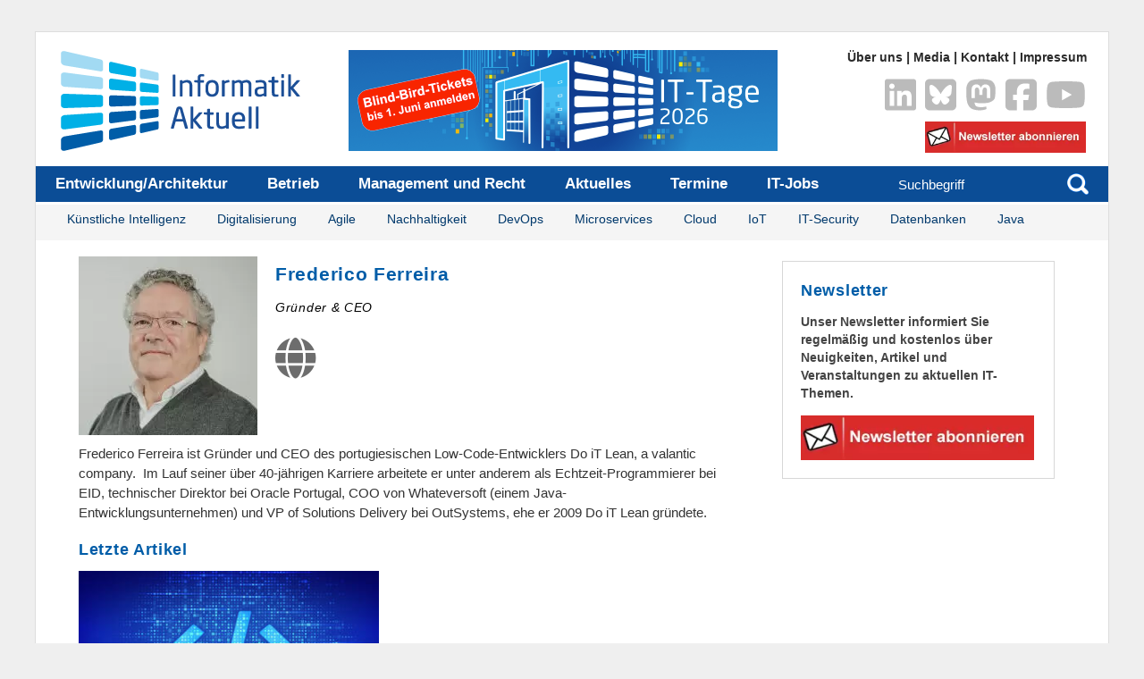

--- FILE ---
content_type: text/html; charset=utf-8
request_url: https://www.informatik-aktuell.de/autoren-cv/frederico-ferreira.html
body_size: 5775
content:
<!DOCTYPE html>
<html lang="de">
<head>

<meta charset="utf-8">
<!-- 
	This website is powered by TYPO3 - inspiring people to share!
	TYPO3 is a free open source Content Management Framework initially created by Kasper Skaarhoj and licensed under GNU/GPL.
	TYPO3 is copyright 1998-2026 of Kasper Skaarhoj. Extensions are copyright of their respective owners.
	Information and contribution at https://typo3.org/
-->


<link rel="icon" href="/fileadmin/templates/wr/images/favicon.ico" type="image/vnd.microsoft.icon">
<title>Frederico Ferreira</title>
<meta http-equiv="x-ua-compatible" content="IE=edge">
<meta name="generator" content="TYPO3 CMS">
<meta name="description" content="Frederico Ferreira ist Gründer und CEO des portugiesischen Low-Code-Entwicklers Do iT Lean, a valantic company.  ">
<meta name="viewport" content="width=device-width, initial-scale=1">
<meta name="robots" content="index,follow">
<meta name="keywords" content="Frederico Ferreira, Vita, Lebenslauf">
<meta property="og:title" content="Frederico Ferreira">
<meta property="og:description" content="Frederico Ferreira ist Gründer und CEO des portugiesischen Low-Code-Entwicklers Do iT Lean, a valantic company.  ">
<meta property="og:image" content="/fileadmin/_processed_/f/d/csm_200_Frederico_Ferreira_abb509dc14.jpg">
<meta name="twitter:title" content="Frederico Ferreira">
<meta name="twitter:description" content="Frederico Ferreira ist Gründer und CEO des portugiesischen Low-Code-Entwicklers Do iT Lean, a valantic company.  ">
<meta name="twitter:card" content="summary_large_image">
<meta name="apple-mobile-web-app-capable" content="no">
<meta name="apple-mobile-web-app-title" content="Informatik Aktuell">
<meta name="publisher" content="Alkmene Verlag GmbH">


<link rel="stylesheet" href="/typo3temp/assets/css/7015c8c4ac5ff815b57530b221005fc6.css?1739457948" media="all">
<link rel="stylesheet" href="/typo3conf/ext/jn_lighterbox/Resources/Public/CSS/lightbox.min.css?1739189414" media="screen">
<link rel="stylesheet" href="/typo3conf/ext/pw_comments/Resources/Public/CSS/default.css?1755864072" media="all">
<link rel="stylesheet" href="/typo3conf/ext/video_shariff/Resources/Public/Css/VideoShariff.min.css?1739189827" media="all">
<link rel="stylesheet" href="/typo3conf/ext/informatik_aktuell/Resources/Public/Css/main_new.css?1768219145" media="all">
<link rel="stylesheet" href="/typo3conf/ext/informatik_aktuell/Resources/Public/Css/shariff.min.css?1739189712" media="all">
<link rel="stylesheet" href="/typo3conf/ext/informatik_aktuell/Resources/Public/Css/prism.css?1739189711" media="all">
<link rel="stylesheet" href="/typo3conf/ext/informatik_aktuell/Resources/Public/fontawesome/css/all.min.css?1739189705" media="all">
<style>.pagelist *{box-sizing:border-box}.pagelist figure{display:block;margin-block-start:0;margin-block-end:0;margin-inline-start:0;margin-inline-end:0}.pagelist img.image,.pagelist .img-dummy{width:100%;height:auto;display:block;margin-bottom:.5em}.pagelist .img-dummy{background-color:#eee}.pagelist a:hover{text-decoration:none}.pagelist .info{font-size:.85em;margin-bottom:.2em}.pagelist .author{display:inline-block}.pagelist .author:last-child{margin-right:0}.pagelist .date{display:inline-block}.pagelist .abstract{margin-bottom:0}.pagelist.cards{display:grid;grid-template-columns:repeat(auto-fill,minmax(min(100%, 21rem),1fr));grid-gap:3rem}.pagelist .card .title{padding:.2em 0;margin:0}.pagelist.list .item{margin-bottom:.5em;clear:both;float:left;width:100%}.pagelist.list .item .title{margin-top:.5em}.pagelist.list .item:last-child{margin-bottom:0!important}</style>

<script src="/typo3conf/ext/informatik_aktuell/Resources/Public/JavaScript/Src/jquery-3.5.1.min.js?1739189719"></script>



<script type="text/javascript">
$(document).ready(function(){
  $('#toggle-nav').click(function(event){
     $('#navigation-mobile').toggle();
     $(this).toggleClass('toggle-nav');
  });
});
</script><!-- Matomo -->
<script>
  var _paq = window._paq = window._paq || [];
  _paq.push(["setExcludedQueryParams", ["tx_kesearch_pi1","paginatorId"]]);
  _paq.push(['disableCookies']);
  _paq.push(['trackPageView']);
  _paq.push(['enableLinkTracking']);
  _paq.push(["enableHeartBeatTimer", 30]);
  function embedTrackingCode() {
    var u="https://matomo.informatik-aktuell.de/";
    _paq.push(['setTrackerUrl', u+'matomo.php']);
    _paq.push(['setSiteId', '2']);
    var d=document, g=d.createElement('script'), s=d.getElementsByTagName('script')[0];
    g.async=true; g.src=u+'matomo.js'; s.parentNode.insertBefore(g,s);
  }

setTimeout(function () {
    embedTrackingCode();
}, 5)
</script>
<!-- End Matomo Code -->
<link rel="canonical" href="https://www.informatik-aktuell.de/autoren-cv/frederico-ferreira.html"/>
</head>
<body id="type-c">
<div id="wrap">
  <div id="topnavi"><a href="/ueber-uns.html">Über uns</a> &#124;&nbsp;<a href="/media.html">Media</a> &#124;&nbsp;<a href="/kontakt.html">Kontakt</a> &#124;&nbsp;<a href="/impressum.html">Impressum</a></div>

  <div id="header">
        <a href="/">
          <span id="logo"></span>
        </a>
<div class="headerAd">

<a target="_blank" href="https://www.ittage.informatik-aktuell.de/"><img src="/fileadmin/templates/wr/pics/Banner/480-113-Headerbanner-IT-Tage.png" width="480" height="113" alt="" /></a>
</div>

        <div class="service-navi">
          
<a id="c36692"></a><div class="ce-textpic ce-center ce-above"><div class="ce-gallery" data-ce-columns="5" data-ce-images="5"><div class="ce-outer"><div class="ce-inner"><div class="ce-row"><div class="ce-column"><figure class="image"><a href="https://www.linkedin.com/groups/8113417/" target="_blank" rel="noreferrer" title="LinkedIn Informatik Aktuell" class="test"><picture><source srcset="/fileadmin/templates/wr/images/linkedin-brands-solid.svg" media="(min-width: 1601px)" type="image/webp"><source srcset="/fileadmin/templates/wr/images/linkedin-brands-solid.svg" media="(min-width: 1601px)" type="image/jpeg"><source srcset="/fileadmin/templates/wr/images/linkedin-brands-solid.svg" media="(min-width: 1201px)" type="image/webp"><source srcset="/fileadmin/templates/wr/images/linkedin-brands-solid.svg" media="(min-width: 1201px)" type="image/jpeg"><source srcset="/fileadmin/templates/wr/images/linkedin-brands-solid.svg" media="(min-width: 769px)" type="image/webp"><source srcset="/fileadmin/templates/wr/images/linkedin-brands-solid.svg" media="(min-width: 769px)" type="image/jpeg"><source srcset="/fileadmin/templates/wr/images/linkedin-brands-solid.svg" media="(min-width: 481px)" type="image/webp"><source srcset="/fileadmin/templates/wr/images/linkedin-brands-solid.svg" media="(min-width: 481px)" type="image/jpeg"><source srcset="/fileadmin/templates/wr/images/linkedin-brands-solid.svg" type="image/webp"><source srcset="/fileadmin/templates/wr/images/linkedin-brands-solid.svg" type="image/jpeg"><img
				class="image-embed-item"
				title="LinkedIn Informatik Aktuell"
				alt=""
				src="/fileadmin/templates/wr/images/linkedin-brands-solid.svg"
				width="35"
				height="40"
				loading="lazy" /></picture></a></figure></div><div class="ce-column"><figure class="image"><a href="https://bsky.app/profile/informatikaktuell.bsky.social" target="_blank" rel="noreferrer" title="Bluesky / Informatik Aktuell"><picture><source srcset="/fileadmin/templates/wr/images/square-bluesky-brands-solid-2.svg" media="(min-width: 1601px)" type="image/webp"><source srcset="/fileadmin/templates/wr/images/square-bluesky-brands-solid-2.svg" media="(min-width: 1601px)" type="image/jpeg"><source srcset="/fileadmin/templates/wr/images/square-bluesky-brands-solid-2.svg" media="(min-width: 1201px)" type="image/webp"><source srcset="/fileadmin/templates/wr/images/square-bluesky-brands-solid-2.svg" media="(min-width: 1201px)" type="image/jpeg"><source srcset="/fileadmin/templates/wr/images/square-bluesky-brands-solid-2.svg" media="(min-width: 769px)" type="image/webp"><source srcset="/fileadmin/templates/wr/images/square-bluesky-brands-solid-2.svg" media="(min-width: 769px)" type="image/jpeg"><source srcset="/fileadmin/templates/wr/images/square-bluesky-brands-solid-2.svg" media="(min-width: 481px)" type="image/webp"><source srcset="/fileadmin/templates/wr/images/square-bluesky-brands-solid-2.svg" media="(min-width: 481px)" type="image/jpeg"><source srcset="/fileadmin/templates/wr/images/square-bluesky-brands-solid-2.svg" type="image/webp"><source srcset="/fileadmin/templates/wr/images/square-bluesky-brands-solid-2.svg" type="image/jpeg"><img
				class="image-embed-item"
				title="Bluesky / Informatik Aktuell"
				alt=""
				src="/fileadmin/templates/wr/images/square-bluesky-brands-solid-2.svg"
				width="35"
				height="40"
				loading="lazy" /></picture></a></figure></div><div class="ce-column"><figure class="image"><a href="https://det.social/@informatikaktuell" target="_blank" rel="noreferrer" title="Mastodon / Informatik Aktuell"><picture><source srcset="/fileadmin/templates/wr/images/mastodon-brands-solid.svg" media="(min-width: 1601px)" type="image/webp"><source srcset="/fileadmin/templates/wr/images/mastodon-brands-solid.svg" media="(min-width: 1601px)" type="image/jpeg"><source srcset="/fileadmin/templates/wr/images/mastodon-brands-solid.svg" media="(min-width: 1201px)" type="image/webp"><source srcset="/fileadmin/templates/wr/images/mastodon-brands-solid.svg" media="(min-width: 1201px)" type="image/jpeg"><source srcset="/fileadmin/templates/wr/images/mastodon-brands-solid.svg" media="(min-width: 769px)" type="image/webp"><source srcset="/fileadmin/templates/wr/images/mastodon-brands-solid.svg" media="(min-width: 769px)" type="image/jpeg"><source srcset="/fileadmin/templates/wr/images/mastodon-brands-solid.svg" media="(min-width: 481px)" type="image/webp"><source srcset="/fileadmin/templates/wr/images/mastodon-brands-solid.svg" media="(min-width: 481px)" type="image/jpeg"><source srcset="/fileadmin/templates/wr/images/mastodon-brands-solid.svg" type="image/webp"><source srcset="/fileadmin/templates/wr/images/mastodon-brands-solid.svg" type="image/jpeg"><img
				class="image-embed-item"
				title="Mastodon / Informatik Aktuell"
				alt=""
				src="/fileadmin/templates/wr/images/mastodon-brands-solid.svg"
				width="35"
				height="40"
				loading="lazy" /></picture></a></figure></div><div class="ce-column"><figure class="image"><a href="https://www.facebook.com/informatikaktuell" target="_blank" rel="noreferrer" title="Facebook / Informatik Aktuell"><picture><source srcset="/fileadmin/templates/wr/images/square-facebook-brands-solid.svg" media="(min-width: 1601px)" type="image/webp"><source srcset="/fileadmin/templates/wr/images/square-facebook-brands-solid.svg" media="(min-width: 1601px)" type="image/jpeg"><source srcset="/fileadmin/templates/wr/images/square-facebook-brands-solid.svg" media="(min-width: 1201px)" type="image/webp"><source srcset="/fileadmin/templates/wr/images/square-facebook-brands-solid.svg" media="(min-width: 1201px)" type="image/jpeg"><source srcset="/fileadmin/templates/wr/images/square-facebook-brands-solid.svg" media="(min-width: 769px)" type="image/webp"><source srcset="/fileadmin/templates/wr/images/square-facebook-brands-solid.svg" media="(min-width: 769px)" type="image/jpeg"><source srcset="/fileadmin/templates/wr/images/square-facebook-brands-solid.svg" media="(min-width: 481px)" type="image/webp"><source srcset="/fileadmin/templates/wr/images/square-facebook-brands-solid.svg" media="(min-width: 481px)" type="image/jpeg"><source srcset="/fileadmin/templates/wr/images/square-facebook-brands-solid.svg" type="image/webp"><source srcset="/fileadmin/templates/wr/images/square-facebook-brands-solid.svg" type="image/jpeg"><img
				class="image-embed-item"
				title="Facebook / Informatik Aktuell"
				alt=""
				src="/fileadmin/templates/wr/images/square-facebook-brands-solid.svg"
				width="35"
				height="40"
				loading="lazy" /></picture></a></figure></div><div class="ce-column"><figure class="image"><a href="https://www.youtube.com/c/InformatikaktuellDe" target="_blank" rel="noreferrer" title="Youtube / Informatik aktuell"><picture><source srcset="/fileadmin/templates/wr/images/youtube-brands-solid.svg" media="(min-width: 1601px)" type="image/webp"><source srcset="/fileadmin/templates/wr/images/youtube-brands-solid.svg" media="(min-width: 1601px)" type="image/jpeg"><source srcset="/fileadmin/templates/wr/images/youtube-brands-solid.svg" media="(min-width: 1201px)" type="image/webp"><source srcset="/fileadmin/templates/wr/images/youtube-brands-solid.svg" media="(min-width: 1201px)" type="image/jpeg"><source srcset="/fileadmin/templates/wr/images/youtube-brands-solid.svg" media="(min-width: 769px)" type="image/webp"><source srcset="/fileadmin/templates/wr/images/youtube-brands-solid.svg" media="(min-width: 769px)" type="image/jpeg"><source srcset="/fileadmin/templates/wr/images/youtube-brands-solid.svg" media="(min-width: 481px)" type="image/webp"><source srcset="/fileadmin/templates/wr/images/youtube-brands-solid.svg" media="(min-width: 481px)" type="image/jpeg"><source srcset="/fileadmin/templates/wr/images/youtube-brands-solid.svg" type="image/webp"><source srcset="/fileadmin/templates/wr/images/youtube-brands-solid.svg" type="image/jpeg"><img
				class="image-embed-item"
				title="Youtube / Informatik aktuell"
				alt=""
				src="/fileadmin/templates/wr/images/youtube-brands-solid.svg"
				width="45"
				height="40"
				loading="lazy" /></picture></a></figure></div></div></div></div></div></div>


<a id="c13374"></a><div class="ce-image ce-right ce-above"><div class="ce-gallery" data-ce-columns="1" data-ce-images="1"><div class="ce-row"><div class="ce-column"><figure class="image"><a href="/newsletter-anmeldung.html" title="Newsletteranmeldung"><picture><source srcset="/fileadmin/_processed_/3/2/csm_283-newsletterbutton_55c9803157.webp" media="(min-width: 1601px)" type="image/webp"><source srcset="/fileadmin/_processed_/3/2/csm_283-newsletterbutton_89f16deda5.jpg" media="(min-width: 1601px)" type="image/jpeg"><source srcset="/fileadmin/_processed_/3/2/csm_283-newsletterbutton_c21e6ea6dd.webp" media="(min-width: 1201px)" type="image/webp"><source srcset="/fileadmin/_processed_/3/2/csm_283-newsletterbutton_62e12083b6.jpg" media="(min-width: 1201px)" type="image/jpeg"><source srcset="/fileadmin/_processed_/3/2/csm_283-newsletterbutton_90ed740a06.webp" media="(min-width: 769px)" type="image/webp"><source srcset="/fileadmin/_processed_/3/2/csm_283-newsletterbutton_7dcd81427b.jpg" media="(min-width: 769px)" type="image/jpeg"><source srcset="/fileadmin/_processed_/3/2/csm_283-newsletterbutton_f357a79876.webp" media="(min-width: 481px)" type="image/webp"><source srcset="/fileadmin/_processed_/3/2/csm_283-newsletterbutton_125a386072.jpg" media="(min-width: 481px)" type="image/jpeg"><source srcset="/fileadmin/_processed_/3/2/csm_283-newsletterbutton_6e72a439d0.webp" type="image/webp"><source srcset="/fileadmin/_processed_/3/2/csm_283-newsletterbutton_330d170e03.jpg" type="image/jpeg"><img
				class="image-embed-item"
				title="Newsletteranmeldung"
				alt=""
				src="/fileadmin/templates/wr/images/283-newsletterbutton.png"
				width="180"
				height="35"
				loading="lazy" /></picture></a></figure></div></div></div></div>


        </div>

        <div id="nav-central">
          <ul id="navigation"><li><a href="/entwicklung.html">Entwicklung/Architektur</a><ul><li><a href="/entwicklung/methoden.html">Methoden</a></li><li class="first"><a href="/entwicklung/programmiersprachen.html">Programmiersprachen</a></li></ul></li><li><a href="/betrieb.html">Betrieb</a><ul><li><a href="/betrieb/kuenstliche-intelligenz.html">Künstliche Intelligenz</a></li><li><a href="/betrieb/datenbanken.html">Datenbanken</a></li><li><a href="/betrieb/server.html">Server</a></li><li><a href="/betrieb/sicherheit.html">IT-Security</a></li><li><a href="/betrieb/speicher.html">Speicher</a></li><li><a href="/betrieb/netzwerke.html">Netzwerke</a></li><li><a href="/betrieb/virtualisierung.html">Virtualisierung</a></li><li class="first"><a href="/betrieb/verfuegbarkeit.html">Verfügbarkeit</a></li></ul></li><li><a href="/management-und-recht.html">Management und Recht</a><ul><li><a href="/management-und-recht/projektmanagement.html">Projektmanagement</a></li><li><a href="/management-und-recht/digitalisierung.html">Digitalisierung</a></li><li><a href="/management-und-recht/it-recht.html">IT-Recht</a></li><li><a href="/management-und-recht/it-selbstaendige.html">IT-Selbständige</a></li><li class="first"><a href="/management-und-recht/karriere.html">IT-Karriere</a></li></ul></li><li><a href="/aktuelle-meldungen.html">Aktuelles</a></li><li><a href="/service/konferenzkalender.html">Termine</a></li><li class="first"><a href="/it-jobs.html">IT-Jobs</a></li></ul>

          <div id="searchb">
            <form method="get" id="form_kesearch_searchfield" action="suchergebnis.html?id=10" name="form_kesearch_searchfield">
  <input type="hidden" name="id" value="10" />
  <input type="hidden" name="tx_kesearch_pi1[filter][1]" value="0" />
  <input type="text" id="ke_search_searchfield_sword" class="textfeld" name="tx_kesearch_pi1[sword]" placeholder="Suchbegriff" />
  <input type="submit" class="button_t submit" id="ke_search_searchfield_submit" alt="suchen" title="suchen" />
</form>
          </div>

          <div id="subnavi"><ul><li><a href="/betrieb/kuenstliche-intelligenz.html">Künstliche Intelligenz</a></li><li><a href="/management-und-recht/digitalisierung.html">Digitalisierung</a></li><li><a href="/management-und-recht/projektmanagement/agile-softwareentwicklung.html">Agile</a></li><li><a href="/management-und-recht/projektmanagement/nachhaltigkeit-in-der-it.html">Nachhaltigkeit</a></li><li><a href="/entwicklung/methoden/devops.html">DevOps</a></li><li><a href="/entwicklung/methoden/microservices.html">Microservices</a></li><li><a href="/betrieb/virtualisierung/cloud.html">Cloud</a></li><li><a href="/betrieb/netzwerke/internet-of-things.html">IoT</a></li><li><a href="/betrieb/sicherheit.html">IT-Security</a></li><li><a href="/betrieb/datenbanken.html">Datenbanken</a></li><li><a href="/entwicklung/programmiersprachen/java.html">Java</a></li></ul></div>
        </div>
        <div id="MenuOben-mobile">
          <a id="toggle-nav">&#9776;</a><br /><ul id="navigation-mobile"><li><a href="/entwicklung.html">Entwicklung</a></li><li><a href="/betrieb.html">Betrieb</a></li><li><a href="/management-und-recht.html">Management und Recht</a></li><li><a href="/aktuelle-meldungen.html">News</a></li><li><a href="/it-jobs.html">IT-Jobs</a></li><li class="first"><a href="/newsletter-anmeldung.html">Newsletter</a></li></ul>
        </div>
    </div>
  

  <div id="content-wrap">
    <div id="sidebar">
        <div class="featurebox">
<div id="c7273" class="frame default frame-type-shortcut frame-layout-0   "><a id="c7243"></a><header><div class="h1-nonSEO">Newsletter</div></header><div class="ce-textpic ce-left ce-below"><div class="ce-bodytext"><p><strong>Unser Newsletter informiert Sie regelmäßig und kostenlos über Neuigkeiten, Artikel und Veranstaltungen zu aktuellen IT-Themen. </strong></p></div><div class="ce-gallery" data-ce-columns="1" data-ce-images="1"><div class="ce-row"><div class="ce-column"><figure class="image"><a href="/newsletter-anmeldung.html" title="Newsletter Abonnieren"><picture><source srcset="/fileadmin/_processed_/b/6/csm_283-newsletterbutton_866764994d.webp" media="(min-width: 1601px)" type="image/webp"><source srcset="/fileadmin/_processed_/b/6/csm_283-newsletterbutton_df4f4e33bc.jpg" media="(min-width: 1601px)" type="image/jpeg"><source srcset="/fileadmin/_processed_/b/6/csm_283-newsletterbutton_6db58056d2.webp" media="(min-width: 1201px)" type="image/webp"><source srcset="/fileadmin/_processed_/b/6/csm_283-newsletterbutton_6f802dbeae.jpg" media="(min-width: 1201px)" type="image/jpeg"><source srcset="/fileadmin/_processed_/b/6/csm_283-newsletterbutton_2183e1b8cb.webp" media="(min-width: 769px)" type="image/webp"><source srcset="/fileadmin/_processed_/b/6/csm_283-newsletterbutton_543dd3487e.jpg" media="(min-width: 769px)" type="image/jpeg"><source srcset="/fileadmin/_processed_/b/6/csm_283-newsletterbutton_dcc54bef23.webp" media="(min-width: 481px)" type="image/webp"><source srcset="/fileadmin/_processed_/b/6/csm_283-newsletterbutton_6320f9feed.jpg" media="(min-width: 481px)" type="image/jpeg"><source srcset="/fileadmin/_processed_/b/6/csm_283-newsletterbutton_e565b7095c.webp" type="image/webp"><source srcset="/fileadmin/_processed_/b/6/csm_283-newsletterbutton_d101757525.jpg" type="image/jpeg"><img
				class="image-embed-item"
				title="Newsletter Abonnieren"
				alt=""
				src="/fileadmin/_migrated/pics/283-newsletterbutton.png"
				width="261"
				height="50"
				loading="lazy" /></picture></a></figure></div></div></div></div></div>

</div>
    </div>
        <div id="content">
            <div id="breadcrumb">
                
            </div>
            <span id="author">
                
            </span>
                
                
<a id="c40103"></a><div class="ce-textpic ce-left ce-intext ce-nowrap"><div class="ce-gallery" data-ce-columns="1" data-ce-images="1"><div class="ce-row"><div class="ce-column"><figure class="image"><picture><source srcset="/fileadmin/_processed_/f/d/csm_200_Frederico_Ferreira_3a01158226.webp" media="(min-width: 1601px)" type="image/webp"><source srcset="/fileadmin/templates/wr/pics/Autoren/200_Frederico_Ferreira.jpg" media="(min-width: 1601px)" type="image/jpeg"><source srcset="/fileadmin/_processed_/f/d/csm_200_Frederico_Ferreira_8f39976e7a.webp" media="(min-width: 1201px)" type="image/webp"><source srcset="/fileadmin/templates/wr/pics/Autoren/200_Frederico_Ferreira.jpg" media="(min-width: 1201px)" type="image/jpeg"><source srcset="/fileadmin/_processed_/f/d/csm_200_Frederico_Ferreira_536a1f6ff3.webp" media="(min-width: 769px)" type="image/webp"><source srcset="/fileadmin/templates/wr/pics/Autoren/200_Frederico_Ferreira.jpg" media="(min-width: 769px)" type="image/jpeg"><source srcset="/fileadmin/_processed_/f/d/csm_200_Frederico_Ferreira_8ee412b080.webp" media="(min-width: 481px)" type="image/webp"><source srcset="/fileadmin/templates/wr/pics/Autoren/200_Frederico_Ferreira.jpg" media="(min-width: 481px)" type="image/jpeg"><source srcset="/fileadmin/_processed_/f/d/csm_200_Frederico_Ferreira_497f207ca2.webp" type="image/webp"><source srcset="/fileadmin/templates/wr/pics/Autoren/200_Frederico_Ferreira.jpg" type="image/jpeg"><img
				class="image-embed-item"
				title="Frederico Ferreira "
				alt=""
				src="/fileadmin/templates/wr/pics/Autoren/200_Frederico_Ferreira.jpg"
				width="200"
				height="200"
				loading="lazy" /></picture></figure></div></div></div><div class="ce-bodytext"><h1>Frederico Ferreira</h1><h4>Gründer &amp; CEO</h4><p><a href="https://www.doitlean.com/" target="_blank" title="Unternehmens-Website" rel="noreferrer"><em class="fa-3x fa-globe fas mr-1">&nbsp;</em></a></p></div></div>


<a id="c40102"></a><div class="ce-textpic ce-center ce-above"><div class="ce-bodytext"><p>Frederico Ferreira ist Gründer und CEO des portugiesischen Low-Code-Entwicklers Do iT Lean, a valantic company.&nbsp; Im Lauf seiner über 40-jährigen Karriere arbeitete er unter anderem als Echtzeit-Programmierer bei EID, technischer Direktor bei Oracle Portugal, COO von Whateversoft (einem Java-Entwicklungsunternehmen) und VP of Solutions Delivery bei OutSystems, ehe er 2009 Do iT Lean gründete.</p></div></div>


<a id="c40100"></a><div class="h2-nonSEO">
							Letzte Artikel
						</div><div class="pagelist cards template-standard-pageteaser"><div class="card"><a href="/management-und-recht/digitalisierung/mit-low-code-die-digitalisierung-vorantreiben.html" class="pagelist-card" title="Mit Low-Code die Digitalisierung vorantreiben"><figure><img srcset="/fileadmin/templates/wr/pics/Stockbilder/Adobe_Stock/720_AdobeStock_352503624.jpg 2x" class="pagelist-card-image" alt="Mit Low-Code die Digitalisierung vorantreiben" loading="lazy" src="/fileadmin/_processed_/a/c/csm_720_AdobeStock_352503624_27df9dba3c.jpg" width="360" height="203"></figure><div class="pagelist-card-text"><h3 class="pagelist-card-title">Mit Low-Code die Digitalisierung vorantreiben</h3><span class="autor_teaser">Frederico Ferreira</span><p class="abstract">Low-Code ist eine schnelle, leistungsfähige und an modernen Technologien orientierte Variante der Anwendungsentwicklung. Damit lässt sich der Zielkonflikt...</p></div></a></div></div>


          		     
        </div>
  </div>


  <div id="footer">
    
<div id="c41122" class="frame default frame-type-Footer-Grid-Container frame-layout-0   "><div class="footergrid"><div class="footer-1"><a id="c7236"></a><header><div class="h1-nonSEO">Newsletter</div></header><div class="ce-textpic ce-left ce-below"><div class="ce-bodytext"><p>► <em>Aktuelle Artikel</em><br> ► <em>Aktuelle Nachrichten</em><br> ► <em>Aktuelle Konferenztermine</em></p></div><div class="ce-gallery" data-ce-columns="1" data-ce-images="1"><div class="ce-row"><div class="ce-column"><figure class="image"><a href="/newsletter-anmeldung.html" title="Newsletter Abonnieren"><picture><source srcset="/fileadmin/_processed_/b/6/csm_283-newsletterbutton_866764994d.webp" media="(min-width: 1601px)" type="image/webp"><source srcset="/fileadmin/_processed_/b/6/csm_283-newsletterbutton_df4f4e33bc.jpg" media="(min-width: 1601px)" type="image/jpeg"><source srcset="/fileadmin/_processed_/b/6/csm_283-newsletterbutton_6db58056d2.webp" media="(min-width: 1201px)" type="image/webp"><source srcset="/fileadmin/_processed_/b/6/csm_283-newsletterbutton_6f802dbeae.jpg" media="(min-width: 1201px)" type="image/jpeg"><source srcset="/fileadmin/_processed_/b/6/csm_283-newsletterbutton_2183e1b8cb.webp" media="(min-width: 769px)" type="image/webp"><source srcset="/fileadmin/_processed_/b/6/csm_283-newsletterbutton_543dd3487e.jpg" media="(min-width: 769px)" type="image/jpeg"><source srcset="/fileadmin/_processed_/b/6/csm_283-newsletterbutton_dcc54bef23.webp" media="(min-width: 481px)" type="image/webp"><source srcset="/fileadmin/_processed_/b/6/csm_283-newsletterbutton_6320f9feed.jpg" media="(min-width: 481px)" type="image/jpeg"><source srcset="/fileadmin/_processed_/b/6/csm_283-newsletterbutton_e565b7095c.webp" type="image/webp"><source srcset="/fileadmin/_processed_/b/6/csm_283-newsletterbutton_d101757525.jpg" type="image/jpeg"><img
				class="image-embed-item"
				title="Newsletter Abonnieren"
				alt=""
				src="/fileadmin/_migrated/pics/283-newsletterbutton.png"
				width="200"
				height="39"
				loading="lazy" /></picture></a></figure></div></div></div></div></div><div class="footer-2"><a id="c2707"></a><header><div class="h1-nonSEO">Kategorien</div></header><p><a href="/index.html">Startseite</a></p><p><a href="/management-und-recht.html" class="internal-link">Management</a></p><p><a href="/entwicklung.html" class="internal-link">Entwicklung</a></p><p><a href="/betrieb.html" class="internal-link">Betrieb</a></p></div><div class="footer-3"><a id="c2705"></a><header><div class="h1-nonSEO">Service</div></header><p><a href="/aktuelle-meldungen.html" class="internal-link">Aktuelle Meldungen</a></p><p><a href="/service/konferenzkalender.html" class="internal-link">Konferenzkalender</a></p><p><a href="/it-jobs.html" class="internal-link" title="Interner Link">IT-Jobs</a></p><p><a href="/sitemap.html" class="internal-link" title="Sitemap">Sitemap</a></p></div><div class="footer-4"><a id="c2706"></a><header><div class="h1-nonSEO">Information</div></header><p><a href="/impressum.html" class="internal-link" title="Impressum">Impressum</a></p><p><a href="/ueber-uns.html" class="internal-link" title="Über uns">Über Uns</a></p><p><a href="/media.html" class="internal-link" title="Mediadaten">Media</a></p><p><a href="/datenschutz.html" class="internal-link" title="Datenschutz">Datenschutz</a></p><p><a href="/nutzungsbedingungen.html" class="internal-link" title="Nutzungsbedingungen">Nutzungsbedingungen</a></p><p><a href="/kontakt.html" class="internal-link" title="Kontakt">Kontakt</a></p></div><div class="footer-5"><a id="c36690"></a><header><div class="h1-nonSEO">Folgen Sie uns</div></header><div class="ce-textpic ce-left ce-above"><div class="ce-gallery" data-ce-columns="5" data-ce-images="5"><div class="ce-row"><div class="ce-column"><figure class="image"><a href="https://www.linkedin.com/groups/8113417/" target="_blank" rel="noreferrer" title="LinkedIn / Informatik Aktuell"><picture><source srcset="/fileadmin/templates/wr/images/linkedin-brands-solid.svg" media="(min-width: 1601px)" type="image/webp"><source srcset="/fileadmin/templates/wr/images/linkedin-brands-solid.svg" media="(min-width: 1601px)" type="image/jpeg"><source srcset="/fileadmin/templates/wr/images/linkedin-brands-solid.svg" media="(min-width: 1201px)" type="image/webp"><source srcset="/fileadmin/templates/wr/images/linkedin-brands-solid.svg" media="(min-width: 1201px)" type="image/jpeg"><source srcset="/fileadmin/templates/wr/images/linkedin-brands-solid.svg" media="(min-width: 769px)" type="image/webp"><source srcset="/fileadmin/templates/wr/images/linkedin-brands-solid.svg" media="(min-width: 769px)" type="image/jpeg"><source srcset="/fileadmin/templates/wr/images/linkedin-brands-solid.svg" media="(min-width: 481px)" type="image/webp"><source srcset="/fileadmin/templates/wr/images/linkedin-brands-solid.svg" media="(min-width: 481px)" type="image/jpeg"><source srcset="/fileadmin/templates/wr/images/linkedin-brands-solid.svg" type="image/webp"><source srcset="/fileadmin/templates/wr/images/linkedin-brands-solid.svg" type="image/jpeg"><img
				class="image-embed-item"
				title="LinkedIn / Informatik Aktuell"
				alt=""
				src="/fileadmin/templates/wr/images/linkedin-brands-solid.svg"
				width="43"
				height="50"
				loading="lazy" /></picture></a></figure></div><div class="ce-column"><figure class="image"><a href="https://bsky.app/profile/informatikaktuell.bsky.social" target="_blank" rel="noreferrer" title="Bluesky / Informatik Aktuell"><picture><source srcset="/fileadmin/templates/wr/images/square-bluesky-brands-solid-2.svg" media="(min-width: 1601px)" type="image/webp"><source srcset="/fileadmin/templates/wr/images/square-bluesky-brands-solid-2.svg" media="(min-width: 1601px)" type="image/jpeg"><source srcset="/fileadmin/templates/wr/images/square-bluesky-brands-solid-2.svg" media="(min-width: 1201px)" type="image/webp"><source srcset="/fileadmin/templates/wr/images/square-bluesky-brands-solid-2.svg" media="(min-width: 1201px)" type="image/jpeg"><source srcset="/fileadmin/templates/wr/images/square-bluesky-brands-solid-2.svg" media="(min-width: 769px)" type="image/webp"><source srcset="/fileadmin/templates/wr/images/square-bluesky-brands-solid-2.svg" media="(min-width: 769px)" type="image/jpeg"><source srcset="/fileadmin/templates/wr/images/square-bluesky-brands-solid-2.svg" media="(min-width: 481px)" type="image/webp"><source srcset="/fileadmin/templates/wr/images/square-bluesky-brands-solid-2.svg" media="(min-width: 481px)" type="image/jpeg"><source srcset="/fileadmin/templates/wr/images/square-bluesky-brands-solid-2.svg" type="image/webp"><source srcset="/fileadmin/templates/wr/images/square-bluesky-brands-solid-2.svg" type="image/jpeg"><img
				class="image-embed-item"
				title="Bluesky / Informatik Aktuell"
				alt=""
				src="/fileadmin/templates/wr/images/square-bluesky-brands-solid-2.svg"
				width="43"
				height="50"
				loading="lazy" /></picture></a></figure></div><div class="ce-column"><figure class="image"><a href="https://det.social/@informatikaktuell" target="_blank" rel="noreferrer" title="Mastodon / Informatik Aktuell"><picture><source srcset="/fileadmin/templates/wr/images/mastodon-brands-solid.svg" media="(min-width: 1601px)" type="image/webp"><source srcset="/fileadmin/templates/wr/images/mastodon-brands-solid.svg" media="(min-width: 1601px)" type="image/jpeg"><source srcset="/fileadmin/templates/wr/images/mastodon-brands-solid.svg" media="(min-width: 1201px)" type="image/webp"><source srcset="/fileadmin/templates/wr/images/mastodon-brands-solid.svg" media="(min-width: 1201px)" type="image/jpeg"><source srcset="/fileadmin/templates/wr/images/mastodon-brands-solid.svg" media="(min-width: 769px)" type="image/webp"><source srcset="/fileadmin/templates/wr/images/mastodon-brands-solid.svg" media="(min-width: 769px)" type="image/jpeg"><source srcset="/fileadmin/templates/wr/images/mastodon-brands-solid.svg" media="(min-width: 481px)" type="image/webp"><source srcset="/fileadmin/templates/wr/images/mastodon-brands-solid.svg" media="(min-width: 481px)" type="image/jpeg"><source srcset="/fileadmin/templates/wr/images/mastodon-brands-solid.svg" type="image/webp"><source srcset="/fileadmin/templates/wr/images/mastodon-brands-solid.svg" type="image/jpeg"><img
				class="image-embed-item"
				title="Mastodon / Informatik Aktuell"
				alt=""
				src="/fileadmin/templates/wr/images/mastodon-brands-solid.svg"
				width="43"
				height="50"
				loading="lazy" /></picture></a></figure></div><div class="ce-column"><figure class="image"><a href="https://www.facebook.com/informatikaktuell" target="_blank" rel="noreferrer" title="Facebook / Informatik Aktuell"><picture><source srcset="/fileadmin/templates/wr/images/square-facebook-brands-solid.svg" media="(min-width: 1601px)" type="image/webp"><source srcset="/fileadmin/templates/wr/images/square-facebook-brands-solid.svg" media="(min-width: 1601px)" type="image/jpeg"><source srcset="/fileadmin/templates/wr/images/square-facebook-brands-solid.svg" media="(min-width: 1201px)" type="image/webp"><source srcset="/fileadmin/templates/wr/images/square-facebook-brands-solid.svg" media="(min-width: 1201px)" type="image/jpeg"><source srcset="/fileadmin/templates/wr/images/square-facebook-brands-solid.svg" media="(min-width: 769px)" type="image/webp"><source srcset="/fileadmin/templates/wr/images/square-facebook-brands-solid.svg" media="(min-width: 769px)" type="image/jpeg"><source srcset="/fileadmin/templates/wr/images/square-facebook-brands-solid.svg" media="(min-width: 481px)" type="image/webp"><source srcset="/fileadmin/templates/wr/images/square-facebook-brands-solid.svg" media="(min-width: 481px)" type="image/jpeg"><source srcset="/fileadmin/templates/wr/images/square-facebook-brands-solid.svg" type="image/webp"><source srcset="/fileadmin/templates/wr/images/square-facebook-brands-solid.svg" type="image/jpeg"><img
				class="image-embed-item"
				title="Facebook / Informatik Aktuell"
				alt=""
				src="/fileadmin/templates/wr/images/square-facebook-brands-solid.svg"
				width="43"
				height="50"
				loading="lazy" /></picture></a></figure></div><div class="ce-column"><figure class="image"><a href="https://www.youtube.com/c/InformatikaktuellDe" target="_blank" rel="noreferrer" title="Youtube / Informatik aktuell"><picture><source srcset="/fileadmin/templates/wr/images/youtube-brands-solid.svg" media="(min-width: 1601px)" type="image/webp"><source srcset="/fileadmin/templates/wr/images/youtube-brands-solid.svg" media="(min-width: 1601px)" type="image/jpeg"><source srcset="/fileadmin/templates/wr/images/youtube-brands-solid.svg" media="(min-width: 1201px)" type="image/webp"><source srcset="/fileadmin/templates/wr/images/youtube-brands-solid.svg" media="(min-width: 1201px)" type="image/jpeg"><source srcset="/fileadmin/templates/wr/images/youtube-brands-solid.svg" media="(min-width: 769px)" type="image/webp"><source srcset="/fileadmin/templates/wr/images/youtube-brands-solid.svg" media="(min-width: 769px)" type="image/jpeg"><source srcset="/fileadmin/templates/wr/images/youtube-brands-solid.svg" media="(min-width: 481px)" type="image/webp"><source srcset="/fileadmin/templates/wr/images/youtube-brands-solid.svg" media="(min-width: 481px)" type="image/jpeg"><source srcset="/fileadmin/templates/wr/images/youtube-brands-solid.svg" type="image/webp"><source srcset="/fileadmin/templates/wr/images/youtube-brands-solid.svg" type="image/jpeg"><img
				class="image-embed-item"
				title="Youtube / Informatik aktuell"
				alt=""
				src="/fileadmin/templates/wr/images/youtube-brands-solid.svg"
				width="56"
				height="50"
				loading="lazy" /></picture></a></figure></div></div></div></div></div><div class="footer-6"></div></div></div>


  </div>
  <div id="copyright">
    &copy; Alkmene Verlag GmbH&nbsp;2026
  </div>
</div>
<script src="/typo3conf/ext/video_shariff/Resources/Public/JavaScript/VideoShariff.min.js?1739189827"></script>
<script src="/typo3conf/ext/jn_lighterbox/Resources/Public/JavaScript/lightbox.min.js?1739189417"></script>
<script src="/typo3conf/ext/informatik_aktuell/Resources/Public/JavaScript/Src/line-numbers.js?1739189719"></script>
<script src="/typo3conf/ext/informatik_aktuell/Resources/Public/JavaScript/Src/shariff.min.js?1739189720"></script>
<script src="/typo3conf/ext/informatik_aktuell/Resources/Public/JavaScript/Src/prism.js?1739189718"></script>
<script src="/typo3conf/ext/informatik_aktuell/Resources/Public/JavaScript/Src/prism-typoscript.js?1739189719"></script>
<script src="/typo3conf/ext/informatik_aktuell/Resources/Public/JavaScript/Src/replace_at.js?1739189720"></script>
<script src="/typo3temp/assets/js/2f079c3cb5aab66484dd389d1affb985.js?1739195973"></script>


</body>
</html>

--- FILE ---
content_type: application/javascript; charset=utf-8
request_url: https://www.informatik-aktuell.de/typo3conf/ext/informatik_aktuell/Resources/Public/JavaScript/Src/prism-typoscript.js?1739189719
body_size: 5855
content:
/* global Prism */
Prism.languages.typoscript = Prism.languages.extend('javascript', {
    comment:/(\s|^)([#]{1}[^#^\r^\n]{2,}?(\r?\n|$))|((\s|^)(\/\/).*(\r?\n|$))/g,
    keyword:/\b(TEXT|_GIFBUILDER|CARRAY|CASE|CLEARGIF|COA|COA_INT|CONSTANTS|CONTENT|EDITPANEL|EFFECT|FILE|FORM|FRAME|FRAMESET|GIFBUILDER|global|globalString|globalVar|GMENU|GMENU_FOLDOUT|GMENU_LAYERS|GP|HMENU|HRULER|HTML|IENV|IMAGE|IMG_RESOURCE|IMGMENU|IMGMENUITEM|IMGTEXT|JSMENU|JSMENUITEM|LOAD_REGISTER|PAGE|RECORDS|RESTORE_REGISTER|TEMPLATE|TEXT|TMENU|TMENU_LAYERS|TMENUITEM|USER|USER_INT)\b/g,
    tag:/\b(admPanel|alt_print|auth|browser|cache|CHECK|cObj|cObject|COMMENT|config|content|copy|CSS_inlineStyle|cut|dataArray|dayofmonth|dayofweek|db_list|device|dynCSS|edit|edit_access|edit_pageheader|folder|folderTree|foldoutMenu|Functions|gmenu_foldout|gmenu_layers|hostname|hour|imgList|imgResource|imgText|info|IP|jsmenu|JSwindow|LABEL|layout|layoutKey|lib|loginUser|marks|minute|mod|module|month|move_wizard|new|new_wizard|noResultObj|numRows|options|page|pageTree|paste|perms|PIDinRootline|PIDupinRootline|plugin|postform|postform_newThread|preview|publish|RADIO|renderObj|REQ|RTE|RTE_compliant|select|setup|split|stdWrap|subparts|system|temp|template|treeLevel|tsdebug|typolink|url|useragent|userFunc|version|view|workOnSubpart|ACT|ACTIFSUB|ACTIFSUBR|ACTRO|all|arrowACT|arrowNO|ascii|atLeast|atMost|BE|be_groups|be_users|BOX|browse|bullets|CUR|CURIFSUB|CURIFSUBRO|CURRO|default|description|directory|directReturn|div|else|email|end|equals|external|false|FE|fe_groups|fe_users|feadmin|header|html|id|if|ifEmpty|IFSUB|IFSUBRO|image|inBranch|isFalse|isGreaterThan|isInList|isLessThan|isPositive|isTrue|keyword3|language|leveltitle|list|login|mailform|media|menu|mod|multimedia|negate|NEW|NO|none|pages|pages_language_overlay|parseFunc_RTE|pid|required|RO|rootline|search|shortcut|sitemap|SPC|sys_dmail|sys_domain|sys_filemounts|sys_note|sys_template|tabel|text|textpic|this|top|true|twice|uid|uniqueGlobal|uniqueLocal|unsetEmpty|updated|uploads|us|user_task|USERDEF1|USERDEF1RO|USERDEF2|USERDEF2RO|usergroup|USR|USRRO|web_func|web_info|web_layout|web_list|web_t|xhtml_strict|xhtml_trans|XY|ypMenu|_CSS_DEFAULT_STYLE|_DEFAULT_PI_VARS|_LOCAL_LANG|CARRAY|CLEARGIF|COLUMNS|CONFIG|CONSTANTS|CTABLE|CType|DB|DOCUMENT_BODY|EFFECT|FORM|FRAME|FRAMESET|global|globalString|globalVar|GMENU_FOLDOUT|GMENU_LAYERS|GP|HTML|IENV|IMGMENUITEM|IMGTEXT|INCLUDE_TYPOSCRIPT|includeLibs|JSMENU|JSMENUITEM|LIT|MULTIMEDIA|OTABLE|PAGE_TARGET|PAGE_TSCONFIG_ID|PAGE_TSCONFIG_IDLIST|PAGE_TSCONFIG_STR|RECORDS|REMOTE_ADDR|RTE|SEARCHRESULT|SHARED|TCAdefaults|TCEFORM|TCEMAIN|TMENU_LAYERS|TMENUITEM|TSFE|applicationContext|templateName|dataProcessing|templateRootPaths|partialRootPaths|layoutRootPaths|_offset|absRefPrefix|accessibility|accessKey|addAttributes|addExtUrlsAndShortCuts|addItems|additionalHeaders|additionalParams|addParams|addQueryString|adjustItemsH|adjustSubItemsH|adminPanelStyles|after|afterImg|afterImgLink|afterImgTagParams|afterROImg|afterWrap|age|alertPopups|align|allow|allowCaching|allowedAttribs|allowedClasses|allowedCols|allowedNewTables|allowTags|allowTVlisting|allSaveFunctions|allStdWrap|allWrap|alternateBgColors|alternativeSortingField|alternativeTempPath|altImgResource|altLabels|altTarget|altText|altUrl|altUrl_noDefaultParams|altWrap|always|alwaysActivePIDlist|alwaysLink|alwaysShowClickMenuInTopFrame|andWhere|angle|antiAlias|append|applyTotalH|applyTotalW|archive|archiveTypoLink|arrayReturnMode|arrowACT|arrowImgParams|arrowNO|ATagAfterWrap|ATagBeforeWrap|ATagParams|ATagTitle|attribute|autoLevels|autonumber|backColor|background|badMess|baseURL|before|beforeImg|beforeImgLink|beforeImgTagParams|beforeROImg|beforeWrap|begin|beLoginLinkIPList|beLoginLinkIPList_login|beLoginLinkIPList_logout|bgCol|bgImg|blankStrEqFalse|blur|bm|bodyTag|bodyTagAdd|bodyTagCObject|bodyTagMargins|bodytext|border|borderCol|bordersWithin|borderThick|bottomBackColor|bottomContent|bottomHeight|bottomImg|bottomImg_mask|br|brTag|bullet|bulletlist|bytes|cache_clearAtMidnight|cache_period|caption|caption_stdWrap|captionAlign|captionHeader|captionSplit|case|casesensitiveComp|cellpadding|cellspacing|centerImgACT|centerImgCUR|centerImgNO|centerLeftImgACT|centerLeftImgCUR|centerLeftImgNO|centerRightImgACT|centerRightImgCUR|centerRightImgNO|char|charcoal|charMapConfig|check|class|classesAnchor|classesCharacter|classesImage|classesParagraph|classicPageEditMode|clear|clearCache|clearCache_disable|clearCache_pageGrandParent|clearCache_pageSiblingChildren|clearCacheCmd|clearCacheLevels|clearCacheOfPages|clickMenuTimeOut|clickTitleMode|clipboardNumberPads|cMargins|cObjNum|collapse|color|color1|color2|color3|color4|colors|colour|colPos_list|colRelations|cols|colSpace|comment_auto|commentWrap|compensateFieldWidth|compX|compY|conf|constants|content_from_pid_allowOutsideDomain|contextMenu|copyLevels|count_HMENU_MENUOBJ|count_menuItems|count_MENUOBJ|create|createFoldersInEB|crop|csConv|CSS_inlineStyle|current|curUid|cWidth|data|dataWrap|date|date_stdWrap|datePrefix|debug|debugData|debugFunc|debugItemConf|debugRenumberedObject|default|defaultAlign|defaultCmd|defaultFileUploads|defaultHeaderType|defaultOutput|defaults|defaultType|delete|denyTags|depth|DESC|dimensions|directionLeft|directionUp|disableAdvanced|disableAllHeaderCode|disableAltText|disableBigButtons|disableBodyTag|disableCacheSelector|disableCharsetHeader|disabled|disableDelete|disableDocSelector|disableHideAtCopy|disableIconLinkToContextmenu|disableItems|disableNewContentElementWizard|disableNoMatchingValueElement|disablePageExternalUrl|disablePrefixComment|disablePrependAtCopy|disableSearchBox|disableSingleTableView|disableTabInTextarea|displayActiveOnLoad|displayContent|displayFieldIcons|displayIcons|displayMessages|displayQueries|displayRecord|displayTimes|distributeX|distributeY|DIV|doctype|doctypeSwitch|doktype|doNotLinkIt|doNotShowLink|doNotStripHTML|dontCheckPid|dontFollowMouse|dontHideOnMouseUp|dontLinkIfSubmenu|dontShowPalettesOnFocusInAB|dontWrapInTable|doubleBrTag|dWorkArea|edge|edit_docModuleUplaod|edit_docModuleUpload|edit_RTE|editFieldsAtATime|editFormsOnPage|editIcons|editNoPopup|editPanel|elements|emailMeAtLogin|emailMess|emboss|enable|encapsLines|encapsLinesStdWrap|encapsTagList|entryLevel|equalH|everybody|excludeDoktypes|excludeUidList|expAll|expand|explode|ext|externalBlocks|extTarget|face|fe_adminLib|field|fieldOrder|fieldRequired|fields|fieldWrap|file|file1|file2|file3|file4|file5|filelink|filelist|firstLabel|firstLabelGeneral|fixAttrib|flip|flop|foldSpeed|foldTimer|fontColor|fontFile|fontOffset|fontSize|fontSizeMultiplicator|fontTag|forceDisplayFieldIcons|forceDisplayIcons|forceTemplateParsing|forceTypeValue|format|frame|frameReloadIfNotInFrameset|frameSet|freezeMouseover|ftu|function|gamma|gapBgCol|gapLineCol|gapLineThickness|gapWidth|get|getBorder|getLeft|getRight|globalNesting|goodMess|gray|group|groupBy|groupid|header|header_layout|headerComment|headerData|headerSpace|headTag|height|helpText|hidden|hiddenFields|hide|hideButCreateMap|hideMenuTimer|hideMenuWhenNotOver|hidePStyleItems|hideRecords|hideSubmoduleIcons|highColor|history|HTMLparser|HTMLparser_tags|htmlSpecialChars|htmlTag_dir|htmlTag_langKey|htmlTag_setParams|http|icon|icon_image_ext_list|icon_link|iconCObject|ifEmpty|image|image_compression|image_effects|image_frames|imageLinkWrap|imagePath|images|imageWrapIfAny|imgList|imgMap|imgMapExtras|imgMax|imgNameNotRandom|imgNamePrefix|imgObjNum|imgParams|imgPath|imgStart|import|inc|includeCSS|includeLibrary|includeJSFooter|includeJS|includeJSLibs|includeJSFooterlibs|includeCSSLibs|includeNotInMenu|incT3Lib_htmlmail|index|index_descrLgd|index_enable|index_externals|inlineStyle2TempFile|innerStdWrap|innerStdWrap_all|innerWrap|innerWrap2|input|inputLevels|insertClassesFromRTE|insertData|insertDmailerBoundaries|intensity|intTarget|intval|invert|IProcFunc|itemArrayProcFunc|itemH|items|itemsProcFunc|iterations|join|JSWindow|JSwindow_params|jumpurl|jumpUrl|jumpurl_enable|jumpurl_mailto_disable|jumpUrl_transferSession|keep|keepEntries|keepNonMatchedTags|key|label|labelStdWrap|labelWrap|lang|language|language_alt|languageField|layer_menu_id|layerStyle|left|leftIcons|leftImgACT|leftImgCUR|leftImgNO|leftjoin|leftOffset|levels|leveluid|limit|line|lineColor|lineThickness|linkPrefix|linkTitleToSelf|linkVars|linkWrap|listNum|listOnlyInSingleTableView|lm|locale_all|localNesting|locationData|lockFilePath|lockPosition|lockPosition_addSelf|lockPosition_adjust|lockToIP|longdescURL|lowColor|lower|LR|mailto|main|mainScript|makelinks|markerWrap|mask|max|maxAge|maxChars|maxH|maxHeight|maxItems|maxW|maxWidth|maxWInText|mayNotCreateEditShortcuts|menu_type|menuBackColor|menuHeight|menuName|menuOffset|menuWidth|message_page_is_being_generated|message_preview|meta|metaCharset|method|min|minH|minItems|minW|mode|moduleMenuCollapsable|MP_defaults|MP_disableTypolinkClosestMPvalue|MP_mapRootPoints|name|navFrameResizable|navFrameWidth|nesting|netprintApplicationLink|neverHideAtCopy|newPageWiz|newRecordFromTable|newWindow|newWizards|next|niceText|nicetext|no_cache|no_search|noAttrib|noCache|noCols|noCreateRecordsLink|noLink|noMatchingValue_label|noMenuMode|nonCachedSubst|nonTypoTagStdWrap|nonTypoTagUserFunc|nonWrappedTag|noOrderBy|noPageTitle|noRows|noScaleUp|noStretchAndMarginCells|noThumbsInEB|noThumbsInRTEimageSelect|notification_email_charset|notification_email_encoding|notification_email_urlmode|noTrimWrap|noValueInsert|obj|offset|offsetWrap|onlineWorkspaceInfo|onlyCurrentPid|opacity|orderBy|outerWrap|outline|outputLevels|override|overrideAttribs|overrideId|overridePageModule|overrideWithExtension|pageFrameObj|pageGenScript|pageTitleFirst|parameter|params|parseFunc|parser|password|path|permissions|pid_list|pidInList|pixelSpaceFontSizeRef|plaintextLib|plainTextStdWrap|postCObject|postLineBlanks|postLineChar|postLineLen|postUserFunc|postUserFuncInt|preBlanks|preCObject|prefix|prefixComment|prefixLocalAnchors|prefixRelPathWith|preIfEmptyListNum|preLineBlanks|preLineChar|preLineLen|prepend|preserveEntities|preUserFunc|prev|previewBorder|prevnextToSection|printheader|prioriCalc|proc|properties|protect|protectLvar|publish_levels|QEisDefault|quality|radio|radioWrap|range|rawUrlEncode|recipient|recursive|recursiveDelete|redirect|redirectToURL|reduceColors|register|relativeToParentLayer|relativeToTriggerItem|relPathPrefix|remap|remapTag|removeBadHTML|removeDefaultJS|removeIfEquals|removeIfFalse|removeItems|removeObjectsOfDummy|removePrependedNumbers|removeTags|removeWrapping|renderCharset|renderWrap|reset|resources|resultObj|returnLast|returnUrl|rightImgACT|rightImgCUR|rightImgNO|rightjoin|rm|rmTagIfNoAttrib|RO_chBgColor|rotate|rows|rowSpace|RTEfullScreenWidth|rules|sample|saveClipboard|saveDocNew|secondRow|section|sectionIndex|select|select_key|selectFields|separator|set|setContentToCurrent|setCurrent|setfixed|setFixedHeight|setFixedWidth|setJS_mouseOver|setJS_openPic|setOnly|shadow|sharpen|shear|short|shortcut|shortcut_onEditId_dontSetPageTree|shortcut_onEditId_keepExistingExpanded|shortcutFrame|shortcutGroups|shortcutIcon|show|showAccessRestrictedPages|showActive|showClipControlPanelsDespiteOfCMlayers|showFirst|showHiddenPages|showHiddenRecords|showHistory|showPageIdWithTitle|showTagFreeClasses|simulateDate|simulateUserGroup|singlePid|site_author|site_reserved|sitetitle|siteUrl|size|solarize|sorting|source|space|spaceAfter|spaceBefore|spaceBelowAbove|spaceLeft|spaceRight|spacing|spamProtectEmailAddresses|spamProtectEmailAddresses_atSubst|spamProtectEmailAddresses_lastDotSubst|special|splitChar|splitRendering|src|startInTaskCenter|stayFolded|stdheader|stdWrap|stdWrap2|strftime|stripHtml|styles|stylesheet|submenuObjSuffixes|subMenuOffset|submit|subst_elementUid|substMarksSeparately|substring|swirl|sword|sword_noMixedCase|SWORD_PARAMS|sword_standAlone|sys_language_mode|sys_language_overlay|sys_language_softMergeIfNotBlank|sys_language_uid|table|tableCellColor|tableParams|tables|tableStdWrap|tableStyle|tableWidth|tags|target|TDparams|templateContent|templateFile|text|textarea|textMargin|textMargin_outOfText|textMaxLength|textObjNum|textPos|textStyle|thickness|thumbnailsByDefault|tile|time_stdWrap|tipafriendLib|title|titleLen|titleTagFunction|titleText|tm|token|topOffset|totalWidth|transparentBackground|transparentColor|trim|tsdebug_tree|type|typeNum|types|typolinkCheckRootline|uidInList|unset|uploadFieldsInTopOfEB|uploads|upper|useCacheHash|useLargestItemX|useLargestItemY|user|userdefined|userfunction|userid|USERNAME_substToken|userProc|value|valueArray|wave|where|width|wiz|wordSpacing|workArea|wrap|wrap1|wrap2|wrap3|wrapAfterTags|wrapAlign|wrapFieldName|wrapItemAndSub|wrapNonWrappedLines|wraps|xhtml_cleanig|xmlprologue|xPosOffset|yPosOffset|addChr10BetweenParagraphs|ifBlank|treatIdAsReference|element|sourceCollection|small|srcsetCandidate|mediaQuery|dataKey|smallRetina|pixelDensity|directImageLink|linkParams|returnKey|emptyTitleHandling|titleInLink|titleInLinkAndImg|imageTextSplit|borderClass|borderSpace|separateRows|addClasses|addClassesCol|addClassesImage|imageStdWrap|imageStdWrapNoWidth|imageColumnStdWrap|rendering|singleNoCaption|fallbackRendering|singleStdWrap|rowStdWrap|noRowsStdWrap|lastRowStdWrap|columnStdWrap|imgTagStdWrap|editIconsStdWrap|noCaption|splitCaption|singleCaption|renderMethod|tt_content|beforeLastTag|iconTitle|references|fieldName|collections|folders|fileTarget|replacement|replace|useRegExp|categories|order|relation|preRenderRegisters|allImageCaptions|classStdWrap|constant|parseTarget|removeEmptyEntries|as|fieldDelimiter|maxGalleryWidth|maxGalleryWidthInText|columnSpacing|borderWidth|borderPadding|textmedia)\b/g,
    string: [
        {
            pattern: /^([^=]*=[< ]?)((?!\]\n).)*/g,
            lookbehind: true,
            inside: {
                variable: /(\{\$.*\})|(\{(register|field|cObj):.*\})|((TSFE|file):.*\n?\s?)/g,
                keyword: /\b(_GIFBUILDER|CARRAY|CASE|CLEARGIF|COA|COA_INT|CONSTANTS|CONTENT|EDITPANEL|EFFECT|FILE|FORM|FRAME|FRAMESET|GIFBUILDER|global|globalString|globalVar|GMENU|GMENU_FOLDOUT|GMENU_LAYERS|GP|HMENU|HRULER|HTML|IENV|IMAGE|IMG_RESOURCE|IMGMENU|IMGMENUITEM|IMGTEXT|JSMENU|JSMENUITEM|LOAD_REGISTER|PAGE|RECORDS|RESTORE_REGISTER|TEMPLATE|TEXT|TMENU|TMENU_LAYERS|TMENUITEM|USER|USER_INT)\b/g,
            }
        }
    ]
});
